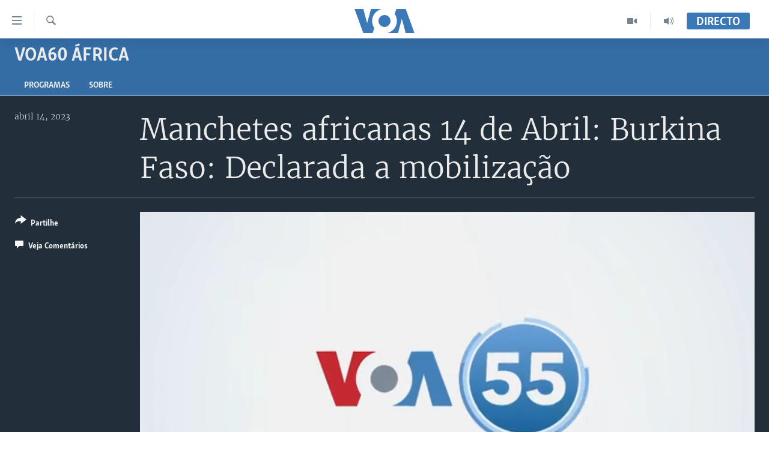

--- FILE ---
content_type: application/javascript; charset=UTF-8
request_url: https://voa-pt-433.disqus.com/count-data.js?1=7051070
body_size: 216
content:
var DISQUSWIDGETS;

if (typeof DISQUSWIDGETS != 'undefined') {
    DISQUSWIDGETS.displayCount({"text":{"and":"e","comments":{"zero":" ","multiple":"({num})","one":"(1)"}},"counts":[{"id":"7051070","comments":0}]});
}